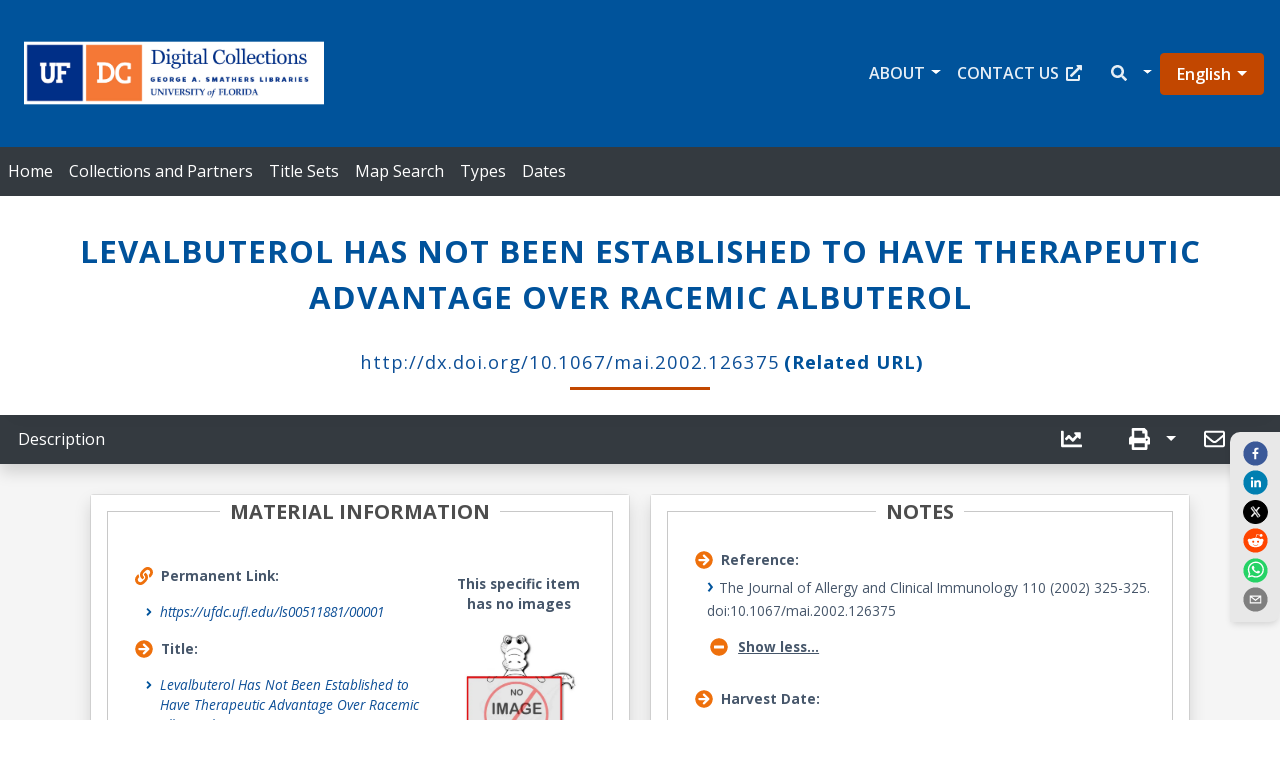

--- FILE ---
content_type: text/html
request_url: https://ufdc.ufl.edu/LS00511881/00001
body_size: 1069
content:
<!doctype html><html lang="en"><head><meta charset="utf-8"/><meta name="viewport" content="width=device-width,initial-scale=1,shrink-to-fit=no"/><meta name="theme-color" content="#000000"/><base href="/"/><link rel="preconnect" href="https://fonts.googleapis.com"/><link rel="preconnect" href="https://fonts.gstatic.com" crossorigin/><link rel="preconnect" href="https://www.googletagmanager.com"/><link rel="preconnect" href="https://api.patron.uflib.ufl.edu"/><link rel="manifest" href="/manifest.json"/><link rel="shortcut icon" href="/favicon.ico"/><title>UF Digital Collections</title><script async src="https://www.googletagmanager.com/gtag/js?id=G-TGRZRMB63P"></script><script>{function gtag(){window.dataLayer.push(arguments)}window.dataLayer=window.dataLayer||[],gtag("js",new Date),gtag("config","G-TGRZRMB63P")}</script><script>(function(e,t,a,n,g){e[n]=e[n]||[],e[n].push({"gtm.start":(new Date).getTime(),event:"gtm.js"});var m=t.getElementsByTagName(a)[0],r=t.createElement(a);r.async=!0,r.src="https://www.googletagmanager.com/gtm.js?id=GTM-N375VGB",m.parentNode.insertBefore(r,m)})(window,document,"script","dataLayer")</script><script defer="defer" src="/static/js/main.98ab0cac.js"></script><link href="/static/css/main.6509c849.css" rel="stylesheet"></head><body><noscript>The University of Florida Digital Collections (UFDC) provides users free and open access to full unique and rare materials held by the University of Florida and partner institutions. You need to enable JavaScript to run this app.</noscript><div id="root"></div><script>"serviceWorker"in navigator&&window.addEventListener("load",(()=>{navigator.serviceWorker.register("./serviceworker.js").then((e=>{console.log("Worker Registered")})).catch((e=>{console.log("Error in service worker",e)}))}))</script><script>var noscript=document.createElement("noscript"),iframe=document.createElement("iframe");iframe.setAttribute("src","https://www.googletagmanager.com/ns.html?id=GTM-N375VGB"),iframe.setAttribute("height","0"),iframe.setAttribute("width","0"),iframe.setAttribute("style","display:none; visibility:hidden"),noscript.appendChild(iframe),document.body.appendChild(noscript)</script></body></html>